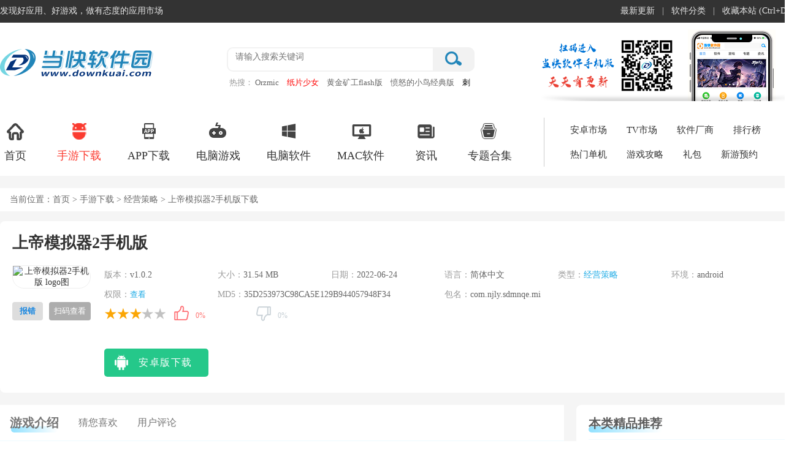

--- FILE ---
content_type: text/html
request_url: https://www.downkuai.com/android/160751.html
body_size: 18297
content:
<!doctype html>
<html>
<head>
<meta http-equiv="Content-Type" content="text/html; charset=utf-8" />
<meta http-equiv="Cache-Control" content="no-transform" />
<meta http-equiv="X-UA-Compatible" content="IE=edge,chrome=1" />
<title>上帝模拟器2手机版游戏下载-上帝模拟器2中文版正版下载 v1.0.2安卓版-当快软件园</title>
<meta name="keywords" content="上帝模拟器2手机版游戏,上帝模拟器2中文版正版" />
<meta name="description" content="上帝模拟器2手机版是一款很多玩家都非常爱玩的建造类沙盒游戏，也是第二代版本，与之前的版本相比新增了许多道具以及趣味玩法，从而赋予了玩家更高的趣味性。在这里你将是世界之神，您的每个动作都会影响地球的发展，如何让你制作出来的人类发展成一个文明，需要你的暗中帮扶" /> 
<meta http-equiv="mobile-agent" content="format=xhtml; url=https://m.downkuai.com/android/160751.html" />
<meta http-equiv="mobile-agent" content="format=html5; url=https://m.downkuai.com/android/160751.html" />
<link rel="dns-prefetch" href="//img.downkuai.com">
<link href="https://www.downkuai.com/css/dkpublic.css" type="text/css" rel="stylesheet">
<link href="https://www.downkuai.com/css/swiper.min.css" type="text/css" rel="stylesheet">
<link href="https://www.downkuai.com/css/dkazdetail.css?1765273317" type="text/css" rel="stylesheet">
<script type="text/javascript" src="https://jq.downkuai.com/jcoms/dkdetail.js"></script>
</head>
<body>
<div class="topbox">
<div class="w1300">
<div class="topl fl"><span class="home">发现好应用、好游戏，做有态度的应用市场</span></div>
<div class="topr fr"><ul><li><a href="https://www.downkuai.com/update.html">最新更新</a>|</li><li><a href="https://www.downkuai.com/soft_sort.html">软件分类</a>|</li><li><a href="javascript:;" onClick="AddFavorite();">收藏本站 (Ctrl+D)</a></li></ul></div>
</div>
</div>
<div class="headerBox">
<div class="headerBox_head">
<div class="w1300">
<a href="/" class="logo"><img src="https://www.downkuai.com/images/logo-index.png" /></a>
<div class="head_search">
<form action="//search.downkuai.com/" method="get" name="searchTop">
<div class="search_box"><input type="text" autocomplete="off" id="keyword" name="keyword" class="sech_keyword" value="" placeholder="请输入搜索关键词"/><input type="submit" value="" class="sech_btn"></div>
</form>
<div class="search_key"><label>热搜：</label><a href="https://www.downkuai.com/android/147663.html" class="seahotid" >Orzmic</a><a href="https://www.downkuai.com/android/115672.html" class="seahotid" style="color: #FF0000">纸片少女</a><a href="https://www.downkuai.com/soft/167342.html" class="seahotid" >黄金矿工flash版</a><a href="https://www.downkuai.com/android/144059.html" class="seahotid" >愤怒的小鸟经典版</a><a href="https://www.downkuai.com/soft/172168.html" class="seahotid" style="color: #000000">刺客信条幻景中文版</a></div>
</div>
<img src="https://www.downkuai.com/images/focus_ewm.png" class="head_ewm" />
</div>
</div>
<div class="headerBox_nav">
<div class="w1300 clearfix">
<ul class="index_nav clearfix">
<li><a target="_blank" href="https://www.downkuai.com/"><i class="Indnav_icon1 indIcon"></i>首页</a></li>
<li class="cur"><a target="_blank" href="https://www.downkuai.com/android/list_14.html"><i class="Indnav_icon2 indIcon"></i>手游下载</a></li>
<li><a target="_blank" href="https://www.downkuai.com/android/list_13.html"><i class="Indnav_icon3 indIcon"></i>APP下载</a></li>
<li><a target="_blank" href="https://www.downkuai.com/game/"><i class="Indnav_icon4 indIcon"></i>电脑游戏</a></li>
<li><a target="_blank" href="https://www.downkuai.com/soft/"><i class="Indnav_icon5 indIcon"></i>电脑软件</a></li>
<li><a target="_blank" href="https://www.downkuai.com/soft/list_153.html"><i class="Indnav_icon6 indIcon"></i>MAC软件 </a></li>
<li><a target="_blank" href="https://www.downkuai.com/article/"><i class="Indnav_icon7 indIcon"></i>资讯</a></li>
<li><a target="_blank" href="https://www.downkuai.com/zt/"><i class="Indnav_icon8 indIcon"></i>专题合集</a></li>
</ul>
<dl class="clearfix">
<dd><a href="https://www.downkuai.com/android/" target="_blank">安卓市场</a></dd>
<dd><a href="https://www.downkuai.com/tv/" target="_blank">TV市场</a></dd>
<dd><a href="https://www.downkuai.com/company/" target="_blank">软件厂商</a></dd>
<dd><a href="https://www.downkuai.com/topdesc/" target="_blank">排行榜</a></dd>
<dd><a href="https://www.downkuai.com/hot/pcgame.html" target="_blank">热门单机</a></dd>
<dd><a href="https://www.downkuai.com/article/list_173.html" target="_blank">游戏攻略</a></dd>
<dd><a href="https://www.downkuai.com/gift/" target="_blank">礼包</a></dd>
<dd><a href="https://www.downkuai.com/xyyy.html" target="_blank">新游预约</a></dd>
</dl>
</div>
</div>
</div><div class="mainContent">
<div class="mc1300">
<div class="pageposition">
<div class="fl">当前位置：<a href="https://www.downkuai.com/">首页</a> ><a href="https://www.downkuai.com/android/list_14.html"> 手游下载</a> > <a href="/android/list_162.html">经营策略</a> > 上帝模拟器2手机版下载</div>
</div>
<div class="mainBody no_marTop">
<div class="type_contBox">
<div class="azgm_loadBox">
<div class="azgm_main" id="CuserName" User_Name="cht" Group_Name="liuhai" ctime="2022-06-13 15:12:37" ch="49" pc="0" r="0" pa="2">
<div class="azgm_name fl" id="con_tit">
<h1>上帝模拟器2手机版</h1>
</div>
</div>
<div class="azgm_infoCon azInfo_con">
<div class="azgm_img fl"><img src="//img.downkuai.com/logo/20220624/fdca773941cf5aa51ce65a0219464adf.jpg" alt="上帝模拟器2手机版 logo图">
<p class="showErr fl"><a>报错</a></p><span class="fr smload"><a href="javascript:;">扫码查看</a></span>
<div class="azgm_loadewm fr"><img src="https://get.downkuai.com/qrcode/?data=https://m.downkuai.com/android/160751.html"/></div>
</div>
<div class="azInfo_box fl clearfix">
<ul class="azInfo_list">
<li><em>版本：</em><span>v1.0.2</span></li><li><em>大小：</em><span>31.54 MB</span></li>
<li><em>日期：</em><span>2022-06-24</span></li>
<li><em>语言：</em><span>简体中文</span></li>
<li><em>类型：</em><span><a href="/android/list_162.html" target="_blank">经营策略</a></span></li>
<li><em>环境：</em><span>android</span></li>
<li><em>权限：</em><span><a href="javascript:;" class="read_qx">查看</a></span></li>
<li class="hafspan"><em>MD5：</em><span>35D253973C98CA5E129B944057948F34</span></li><li class="hafspan"><em>包名：</em><span>com.njly.sdmnqe.mi</span></li><li class="hafspan">
<div class="fl wcap">
<div class="starBox fl">
<span class="star"><span class="star3"></span> </span>
</div>
<div class="mood fl">
<div id="dingandcai" did="160751" type="soft">
<a id="showding"><span class="dcico" onClick="get_mood('mood1')"></span><span class="bfk"><span id="ding_1" style="width:0%;"><em id="ding_2">0%</em></span></span></a> <a id="showcai"><span class="dcico" onClick="get_mood('mood2')"></span><span class="bfk"><span id="cai_1" style="width:0%;"><em id="cai_2">0%</em></span></span></a>
</div>
</div>
</div>
</li>
</ul>
<div class="az_loadBtnIco">
<ul class="AnDetCLS">
<li class="azbnt"><a href="//get.downkuai.com/download/160751" rel="nofollow"><p class="smico az_ico"><span class="down"></span></p><span>安卓版下载</span></a></li>
</ul>
</div>
</div>
<div class="azgm_loadewm fr"><img src="https://get.downkuai.com/qrcode/?data=https://m.downkuai.com/android/160751.html"/></div>
</div>
</div>
<div class="deta_main_con mt20">
<div class="fl type_con_list main_Left">
<div class="intro_sumItem">
<ul class="deta_nav" id="deta_top_nav">
<li class="cur nav_rjjs" ename="#rjjs">游戏介绍</li>
<li class="nav_xghj" ename="#xghj">猜您喜欢</li><li class="nav_yhpl" ename="#yhpl">用户评论</li>
</ul>
<div class="intro_sumList" id="rjjs">
<div class="deta_reltag"><ul class="tag-info tagspan">
<li><a href="javascript:void(0);"><i>#</i>上帝模拟器</a></li>
</ul></div>
<div class="swiper-container mt20">
<ul class="swiper-wrapper">
<li class="swiper-slide"><img src="//img.downkuai.com/uppic/20220624/acfb7159053b8952dd4e5181a5582703.jpg" /></li>
<li class="swiper-slide"><img src="//img.downkuai.com/uppic/20220624/e3a3cc38633f6f08b50ac41c045fbc68.jpg" /></li>
<li class="swiper-slide"><img src="//img.downkuai.com/uppic/20220624/2505356ec98e17c3214f576e9decf957.jpg" /></li>
<li class="swiper-slide"><img src="//img.downkuai.com/uppic/20220624/4b46d3130f38bed1e6faf23c47705217.jpg" /></li>
</ul>
<div class="swiper-scrollbar"></div>
</div>
<div class="des">
<strong>上帝模拟器2手机版</strong>是一款很多玩家都非常爱玩的建造类<a href='https://www.downkuai.com/zt/shlsy.html' target='_blank'>沙盒游戏</a>，也是第二代版本，与之前的版本相比新增了许多道具以及趣味玩法，从而赋予了玩家更高的趣味性。在这里你将是世界之神，您的每个动作都会影响地球的发展，如何让你制作出来的人类发展成一个文明，需要你的暗中帮扶，看着他们一步步的成长，享受喜悦的过程。同时游戏内为玩家们提供了村民、骑士、僵尸等多种不同身份的人，还可以在任意地方创建河流、森林、沙地、高山等，而为了保障游戏的生态链，玩家需在地球上分布动物、保持食肉与食草动物的平衡生长，合理控制弱肉强食，抵制人类对于生态圈破坏的各种行为。当然如果你想毁灭他们也很简单，你只需要用酸雨腐蚀地面、投射核弹、创造龙卷风等等因素，来摧毁这个世界，一切都将由你来决定。<br />
<img src="//img.downkuai.com/uppic/20220624/f7111ec0dc6970106e0c3c68a561cd88.jpg" alt="上帝模拟器2最新版" /> 
<h3>
上帝模拟器2道具介绍
</h3>
毁灭元素：看着毁灭元素如何快速的将文明世界摧毁，或者你可以创造出兰顿蚂蚁看它们如何建造出一片又一片的奇观<br />
模拟自然变化：沙盒世界陨石、火山、熔岩、龙卷风、喷泉等自然灾害和风光都会存在，模拟和观察生物的进化以及文明的崛起<br />
丰富的道具元素：你可以用酸雨腐蚀地面甚至投射核弹或创造出一个龙卷风，还有地下蠕虫和灼热射线。享受创造和破坏的乐趣或创造出一个充满生命的文明世界的乐趣<br />
赋予能力：在你的沙盒世界模拟魔法大陆上为不同的生物赋予力量和能力，观察他们的生存发展<br />
创造世界：你可以使用不同的工具比如魔法和刷子建造出你想要的像素世界，没有做不到只有想不到。<br />
<img src="//img.downkuai.com/uppic/20220624/484745fef88e34c69cc6acf8ead62938.jpg" alt="" /> 
<h3>
上帝模拟器2怎么让国家打架
</h3>
让两个种族战斗往其中一个种族上撒上愤怒就可以了。<br />
各王国会互相斗争，城镇或被摧毁，王国也会被毁灭但你可以选择帮助他们或遵守自然规律们各自有自己的种族特征及生活习惯，各个种族会形成自己的王国，向外殖民，出海航行创世神的快乐就是这么朴实无华。<br />
<img src="//img.downkuai.com/uppic/20220624/50735429061595d678bc4750b9f003ae.jpg" alt="" /> 
<h3>
上帝模拟器2怎么进入现代文明
</h3>
<strong>开始游戏</strong><br />
登录游戏，选择一块岛屿创造生命。<br />
<img src="//img.downkuai.com/uppic/20220624/0715bd1806edcf8e160986a625691ed7.jpg" alt="" /><br />
<strong>发展角色</strong><br />
达到一定条件，选择一个角色进行发展。<br />
<img src="//img.downkuai.com/uppic/20220624/4cd8b5859bbf0bfa9d422c71f6b0f0e5.jpg" alt="" /><br />
<strong>增加教徒</strong><br />
传播信仰，就可以增加新教徒。<br />
<img src="https://img.downkuai.com/uppic/20220624/1b1e4c4e2a22283032f9f0dc687e6394.jpg" alt="" /><br />
<strong>进入现代</strong><br />
基地建造达到条件，就可以结束当前时代，进入现代。<br />
<img src="//img.downkuai.com/uppic/20220624/bcd7e7a91af951f3c1bd4027efd769f9.jpg" alt="" /> 
<h3>
上帝模拟器2怎么修改人物属性
</h3>
首先选择要修改的人物，放置到地图上<br />
<img src="//img.downkuai.com/uppic/20220624/299b2d37862526ad4f872aa58f1f6d12.jpg" alt="" /><br />
然后点击左上角的按钮<br />
<img src="//img.downkuai.com/uppic/20220624/a94c62ed39accd72d2448c5edd24fc9e.jpg" alt="" /><br />
之后使用金币进行修改人物属性即可<br />
<img src="//img.downkuai.com/uppic/20220624/967e6a5140dbfed1b85b7c6cda526263.jpg" alt="" /> 
<h3>
玩法介绍
</h3>
1、选择你在这个世界上的形象，成为一个建设者或者强力的猎人，他们就会想尽办法活下去。<br />
2、在野外自己盖房子，可以尝试各种玩法，高度自由是这里最大的魅力。<br />
3、沙盒建设很好玩。通过你的想象力创造更多的魔法道具，但是每天收集各种资源。<br />
4、各种不同的元素会给地球带来更多的影响，你所创造的东西越多，管理的方面也会更繁杂；<br />
5、模拟各种自然灾害，陨石、火山、熔岩、龙卷风、喷泉等等。模拟和观察生物的进化以及文明的崛起。<br />
6、文明可以建造房屋、道路，也可以进行战争，帮助他们生存、发展和建设强大的文明
<h3>
游戏特色
</h3>
1、你需要了解各种指数的变化来判断地球环境的改变对人类长远的影响；<br />
2、创造出不同的地形让进入到地球世界的人类更好的生活与成长；<br />
3、各种不同的元素会给地球带来更多的影响，你所创造的东西越多，管理的方面也会更繁杂；<br />
4、根据自己的喜好去调整生态的平衡，你将看到一一个完整的世界发展；<br />
5、管理沙盒世界不断创造出生机让所有的人都能够健康的在地球上进行存活，<br />
6、从新建到毁灭，坚持得越久代表你管理得越好，反之则会显得很差。<br />
<img src="//img.downkuai.com/uppic/20220624/ebd49ad2c4d505d3b4ca8084181e7132.jpg" alt="" /> 
<h3>
游戏优势
</h3>
1、创造出不同的地形让进入到地球世界的人类更好的生活与成长；<br />
2、你需要了解各种指数的变化来判断地球环境的改变对人类长远的影响；<br />
3、从新建到毁灭，坚持得越久代表你管理得越好，反之则会显得很差；<br />
4、各种不同的元素会给地球带来更多的影响，你所创造的东西越多，管理的方面也会更繁杂；<br />
5、根据自己的喜好去调整生态的平衡，你将看到一个完整的世界发展；<br />
6、管理沙盒世界不断创造出生机让所有的人都能够健康的在地球上进行存活。</div>
<div class="loadMore">
<span><i class="Tclose"></i><i class="Topen"></i></span>
</div>
</div>
<div class="intro_sumList" id="xghj">
<div class="main_title_2">
<span>猜您喜欢</span>
</div>
<ul class="intro_label"><span class="cur">上帝模拟器</span></ul>
<div class="intro_conBox">
<div class="deta_cont_item">
<div class="DCLsszt">
<img src="//img.downkuai.com/logo/20230323/f5b03c396f4ddfd657c141125ff6eed2.png">
<div>
<a href="https://www.downkuai.com/zt/sdmnq.html"><span class="span1">上帝模拟器版本大全</span></a><span class="span2"><a href="https://www.downkuai.com/zt/sdmnq.html">共 <i>11</i> 款软件&gt;</a></span>
</div>
<p>上帝模拟器又叫世界盒子上帝模拟器，英文名称叫做world box，这是一款非常有意思的沙盒模拟经营建造类游戏，玩家在这里将要扮演一个上帝，小到一草一木，大到山河大海，只要是归属与地球的玩家都可以进行创造。你甚至还可以在这里模仿自然灾难，地震，海啸，台风，总而言之，玩家就是这个世界的创造着，怎么创造怎么建筑，都靠你的绝对。<br/>
由于游戏非常的火爆，后面也是陆续出了不少版本。<strong>上帝模拟器版本大全</strong>为玩家收集了上帝模拟器各种版本，其中包括上帝模拟器最新版、上帝模拟器修仙版、上帝模拟器3、上帝模拟器2等，喜欢的玩家欢迎分享收藏！</p>
</div>
<ul class="DCLssztUl">
<li><a href="https://www.downkuai.com/android/170354.html"><img src="//img.downkuai.com/logo/20250716/76450cba6ebd815309e2ff3810e73145.png"><p>上帝模拟器修仙版</p></a><a href="https://www.downkuai.com/android/170354.html" class="ztxiazai">查看</a></li><li><a href="https://www.downkuai.com/android/118184.html"><img src="//img.downkuai.com/logo/20251016/0e0c402a4997254a72dba948e8a700a1.png"><p>世界盒子完美汉化版</p></a><a href="https://www.downkuai.com/android/118184.html" class="ztxiazai">查看</a></li><li><a href="https://www.downkuai.com/android/148551.html"><img src="//img.downkuai.com/logo/20250716/9cc1c182dda5ed74abc2d18c9f4f292b.png"><p>上帝模拟器手机版</p></a><a href="https://www.downkuai.com/android/148551.html" class="ztxiazai">查看</a></li><li><a href="https://www.downkuai.com/android/165343.html"><img src="//img.downkuai.com/logo/20220901/d53afd8e4ab80bbf03a0db8d3f6edb04.png"><p>上帝模拟器3</p></a><a href="https://www.downkuai.com/android/165343.html" class="ztxiazai">查看</a></li><li><a href="https://www.downkuai.com/android/142578.html"><img src="//img.downkuai.com/logo/20251125/9394e60b72cc4b01f3acc05822b4a6ca.png"><p>上帝模拟器破解版中文版无广告</p></a><a href="https://www.downkuai.com/android/142578.html" class="ztxiazai">查看</a></li><li><a href="https://www.downkuai.com/android/160751.html"><img src="//img.downkuai.com/logo/20220624/fdca773941cf5aa51ce65a0219464adf.jpg"><p>上帝模拟器2手机版</p></a><a href="https://www.downkuai.com/android/160751.html" class="ztxiazai">查看</a></li><li><a href="https://www.downkuai.com/android/150517.html"><img src="//img.downkuai.com/logo/20250716/2f3d4cb80714f9e0b1351828d3b64076.png"><p>WorldBox2026最新版</p></a><a href="https://www.downkuai.com/android/150517.html" class="ztxiazai">查看</a></li><li><a href="https://www.downkuai.com/android/142878.html"><img src="//img.downkuai.com/logo/20250716/afd1bdcd2987e3a3816638e020e08458.png"><p>世界盒子2026年最新版</p></a><a href="https://www.downkuai.com/android/142878.html" class="ztxiazai">查看</a></li><li><a href="https://www.downkuai.com/android/179827.html"><img src="//img.downkuai.com/logo/20240810/4538e8ab630c63be80495574b2a6e43f.png"><p>疯狂世界盒子手游</p></a><a href="https://www.downkuai.com/android/179827.html" class="ztxiazai">查看</a></li><li><a href="https://www.downkuai.com/android/128281.html"><img src="//img.downkuai.com/logo/20251125/9265df4be6c5cc54196fa71f344af080.png"><p>世界盒子无广告最新版</p></a><a href="https://www.downkuai.com/android/128281.html" class="ztxiazai">查看</a></li><li><a href="https://www.downkuai.com/android/142877.html"><img src="//img.downkuai.com/logo/20251125/a5dd8392e1f75deb670576d1d7eac3c2.png"><p>世界盒子中文破解版最新版</p></a><a href="https://www.downkuai.com/android/142877.html" class="ztxiazai">查看</a></li></ul>
</div>
</div>
</div>
<div class="intro_sumList" id="yhpl">
<div class="main_title_2">
<span>玩家评论</span>
</div>
<span class="allDiscuss" id="cmnum" count="0" isnew="true">共0条评论</span>
<div class="s_comment">
<div action="" id="zt_ly">
<div class="comm_pf"><b>评分: </b><ul class="comm_star"><li>★</li><li>★</li><li>★</li><li class="clicked">★</li><li>☆</li></ul><span class="pflev_txt">很好</span></div>
<textarea name="ly_content" id="ly_content" placeholder="友善发言，温暖评论区"></textarea>
<div class="code_name"><input type="text" id="vcode" placeholder="请输入验证码"><span class="tips">（您的评论需要经过审核才能显示）</span></div>
<div class="comment_btn">
<input type="button" value=" 发表评论" class="comment-btn">
</div>
</div>
</div>
</div>
</div>
</div>
<div class="fr w360 main_Right">
<div class="lrad top_ad" id="mytop"></div>
<div class="gm_glright">
<div class="comm_more_tit no_marBot"><h2><em></em>本类精品推荐</h2><div class="clear"></div></div>
<div class="com_rg_content">
<ul class="index_syRank_top">
<li><a href="https://www.downkuai.com/android/123440.html" class="index_syRank_xz">查看</a><a href="https://www.downkuai.com/android/123440.html"><img src="//img.downkuai.com/logo/20240619/f02e094029b1cc320efca6f8cc6e38c0.png"></a><dl><dt><a href="https://www.downkuai.com/android/123440.html" class="ywAorange">放开那三国3官方正版</a></dt><dd><a href="https://www.downkuai.com/android/list_162.html" class="ywCblack">经营策略</a></dd></dl></li>
<li><a href="https://www.downkuai.com/android/137774.html" class="index_syRank_xz">查看</a><a href="https://www.downkuai.com/android/137774.html"><img src="//img.downkuai.com/logo/20251207/43c900a3d4e49974173eefd8374603d3.png"></a><dl><dt><a href="https://www.downkuai.com/android/137774.html" class="ywAorange">塔防西游记(0.05折内置免费版)</a></dt><dd><a href="https://www.downkuai.com/android/list_162.html" class="ywCblack">经营策略</a></dd></dl></li>
<li><a href="https://www.downkuai.com/android/151629.html" class="index_syRank_xz">查看</a><a href="https://www.downkuai.com/android/151629.html"><img src="//img.downkuai.com/logo/20240817/5345df0b50e22b76653ba41e9031ad22.png"></a><dl><dt><a href="https://www.downkuai.com/android/151629.html" class="ywAorange">遇见你的猫</a></dt><dd><a href="https://www.downkuai.com/android/list_162.html" class="ywCblack">经营策略</a></dd></dl></li>
</ul>
<ul class="index_syRank_list">
<li><a href="https://www.downkuai.com/android/183536.html" class="index_syRank_xz">查看</a><a href="https://www.downkuai.com/android/183536.html" class="ywAblack">遮天凡尘一叶</a></li>
<li><a href="https://www.downkuai.com/android/110657.html" class="index_syRank_xz">查看</a><a href="https://www.downkuai.com/android/110657.html" class="ywAblack">乱世终结战官方版</a></li>
<li><a href="https://www.downkuai.com/android/110813.html" class="index_syRank_xz">查看</a><a href="https://www.downkuai.com/android/110813.html" class="ywAblack">武圣关云长手游</a></li>
<li><a href="https://www.downkuai.com/android/49571.html" class="index_syRank_xz">查看</a><a href="https://www.downkuai.com/android/49571.html" class="ywAblack">城堡传说2迪亚佣兵团手游</a></li>
<li><a href="https://www.downkuai.com/android/137769.html" class="index_syRank_xz">查看</a><a href="https://www.downkuai.com/android/137769.html" class="ywAblack">镭明闪击</a></li>
</ul>
</div>
</div>
<div class="gm_glright">
<div class="comm_more_tit"><h2><em></em>本类热门标签</h2><div class="clear"></div></div>
<div class="com_rg_content" >
<div class="hottag">
<a href="https://www.downkuai.com/zt/ezfy2.html" target="_blank" class="c_1">二战风云2版本大全</a>
<a href="https://www.downkuai.com/android/135277.html" target="_blank" class="c_2">保卫萝卜3</a>
<a href="https://www.downkuai.com/zt/tafangxiyouji.html" target="_blank" class="c_3">塔防西游记版本大全</a>
<a href="https://www.downkuai.com/android/170973.html" target="_blank" class="c_4">TFT云顶之弈国际服</a>
<a href="https://www.downkuai.com/android/152913.html" target="_blank" class="c_5">猛鬼宿舍</a>
<a href="https://www.downkuai.com/android/175287.html" target="_blank" class="c_6">最后的原始人</a>
<a href="https://www.downkuai.com/android/113385.html" target="_blank" class="c_7">三国志幻想大陆</a>
<a href="https://www.downkuai.com/android/130067.html" target="_blank" class="c_8">末日血战折扣版</a>
<a href="https://www.downkuai.com/zt/gongtingji.html" target="_blank" class="c_9">宫廷计手游</a>
<a href="https://www.downkuai.com/android/141601.html" target="_blank" class="c_10">蚁族崛起</a>
<a href="https://www.downkuai.com/android/156865.html" target="_blank" class="c_11">飞机大厨</a>
<a href="https://www.downkuai.com/android/139680.html" target="_blank" class="c_12">推理学院</a>
<a href="https://www.downkuai.com/android/144332.html" target="_blank" class="c_13">植物大战僵尸TV版</a>
<a href="https://www.downkuai.com/android/146529.html" target="_blank" class="c_14">水果忍者经典版</a>
<a href="https://www.downkuai.com/android/152393.html" target="_blank" class="c_15">猫汤物语</a>
<a href="https://www.downkuai.com/android/129321.html" target="_blank" class="c_16">火柴人战争遗产</a>
<a href="https://www.downkuai.com/android/148802.html" target="_blank" class="c_17">鱿鱼游戏模拟器</a>
<a href="https://www.downkuai.com/android/170543.html" target="_blank" class="c_18">鹅鸭杀</a>
<a href="https://www.downkuai.com/android/160859.html" target="_blank" class="c_19">大富翁4Fun</a>
<a href="https://www.downkuai.com/android/125293.html" target="_blank" class="c_20">敢达决战</a>
<a href="https://www.downkuai.com/android/134342.html" target="_blank" class="c_21">模拟城市我是市长</a>
<a href="https://www.downkuai.com/zt/zwdzjs2bbdq.html" target="_blank" class="c_22">植物大战僵尸2</a>
<a href="https://www.downkuai.com/zt/wgbwz.html" target="_blank" class="c_23">王国保卫战全部版本</a>
<a href="https://www.downkuai.com/android/145153.html" target="_blank" class="c_24">人生重开模拟器</a>
<a href="https://www.downkuai.com/android/147349.html" target="_blank" class="c_25">模拟经营我的大学</a>
<a href="https://www.downkuai.com/android/144510.html" target="_blank" class="c_26">植物大战僵尸2国际版</a>
<a href="https://www.downkuai.com/zt/dixiacb2.html" target="_blank" class="c_27">地下城堡2</a>
<a href="https://www.downkuai.com/android/115463.html" target="_blank" class="c_28">欧陆战争4下载</a>
<a href="https://www.downkuai.com/android/142408.html" target="_blank" class="c_29">泰拉瑞亚</a>
<a href="https://www.downkuai.com/zt/koudaijuexing.html" target="_blank" class="c_30">口袋觉醒手游版本大全</a>
<a href="https://www.downkuai.com/android/123631.html" target="_blank" class="c_31">商道高手</a>
<a href="https://www.downkuai.com/zt/snsgzl.html" target="_blank" class="c_32">少年三国志零版本大全</a>
<a href="https://www.downkuai.com/android/149106.html" target="_blank" class="c_33">王国保卫战4复仇</a>
<a href="https://www.downkuai.com/android/108716.html" target="_blank" class="c_34">明日方舟手游</a>
<a href="https://www.downkuai.com/zt/stzb.html" target="_blank" class="c_35">率土之滨</a>
<a href="https://www.downkuai.com/zt/zwdzjsbbhj.html" target="_blank" class="c_36">植物大战僵尸</a>
</div>
</div>
</div>
<div class="gm_glright">
<div class="comm_more_tit"><h2><em></em>同类游戏合集</h2></div>
<ul class="rm_ztList">
<li><a href="https://www.downkuai.com/zt/douluodalu.html" target="_blank" class="spealb_img"><img src="//img.downkuai.com/logo/20250118/c697ce8a13bebdbfda767e89350b45eb.jpg"></a><p> <a href="https://www.downkuai.com/zt/douluodalu.html" target="_blank">马里奥游戏大全</a></p></li>
<li><a href="https://www.downkuai.com/zt/dllwj.html" target="_blank" class="spealb_img"><img src="//img.downkuai.com/logo/20240806/d439831d29ffed8e68990754dcc49277.png"></a><p> <a href="https://www.downkuai.com/zt/dllwj.html" target="_blank">烧脑游戏大全</a></p></li>
<li><a href="https://www.downkuai.com/zt/sjyyxx.html" target="_blank" class="spealb_img"><img src="//img.downkuai.com/logo/20240722/a70f8d5ad1f6779be013adf8764f6acf.png"></a><p> <a href="https://www.downkuai.com/zt/sjyyxx.html" target="_blank">云游戏大全</a></p></li>
<li><a href="https://www.downkuai.com/zt/mxsy.html" target="_blank" class="spealb_img"><img src="//img.downkuai.com/logo/20240831/e890d0b8651acf9bc9b3d440dc9634bf.png"></a><p> <a href="https://www.downkuai.com/zt/mxsy.html" target="_blank">魔性游戏大全</a></p></li>
<li><a href="https://www.downkuai.com/zt/rbyxynxdq.html" target="_blank" class="spealb_img"><img src="//img.downkuai.com/logo/20240901/c77d2068e7ee6d82f23c947f08a9ccb0.png"></a><p> <a href="https://www.downkuai.com/zt/rbyxynxdq.html" target="_blank">JRPG游戏合集</a></p></li>
<li><a href="https://www.downkuai.com/zt/dlyx.html" target="_blank" class="spealb_img"><img src="//img.downkuai.com/logo/20240722/dcd7def3a0aceebf15ebbbaf80f310a9.jpg"></a><p> <a href="https://www.downkuai.com/zt/dlyx.html" target="_blank">独立游戏大全</a></p></li>
</ul>
</div>
<div class="gm_glright xztopsec" id="xztopsec">
<div class="gmList_tab"><a class="cur">下载周排行</a><a>下载总排行</a></div>
<div class="com_rg_content" >
<ul class="iner_topsec mt6">
<li><div class="hover_topsec"><em>1</em><a href="https://www.downkuai.com/android/149755.html" class="topsec_xz">查看</a><a href="https://www.downkuai.com/android/149755.html"><img src="//img.downkuai.com/logo/20250928/a22791871a70a80aee8eea4ba004fc91.png"></a><dl><dt><a href="https://www.downkuai.com/android/149755.html" class="ywAorange">植物大战僵尸融合版手机版</a></dt><dd><a href="https://www.downkuai.com/android/list_162.html" class="ywCblack">经营策略</a></dd></dl></div><div class="nor_topsec"><em>1</em><a href="https://www.downkuai.com/android/149755.html" class="topsec_xz">查看</a><a href="https://www.downkuai.com/android/149755.html" class="ywAblack">植物大战僵尸融合版手机版</a></div></li>
<li><div class="hover_topsec"><em>2</em><a href="https://www.downkuai.com/android/153383.html" class="topsec_xz">查看</a><a href="https://www.downkuai.com/android/153383.html"><img src="//img.downkuai.com/logo/20230707/6d999dd7fc205cb4bd81a0c090b25d14.png"></a><dl><dt><a href="https://www.downkuai.com/android/153383.html" class="ywAorange">猛鬼宿舍内置菜单版</a></dt><dd><a href="https://www.downkuai.com/android/list_162.html" class="ywCblack">经营策略</a></dd></dl></div><div class="nor_topsec"><em>2</em><a href="https://www.downkuai.com/android/153383.html" class="topsec_xz">查看</a><a href="https://www.downkuai.com/android/153383.html" class="ywAblack">猛鬼宿舍内置菜单版</a></div></li>
<li><div class="hover_topsec"><em>3</em><a href="https://www.downkuai.com/android/164579.html" class="topsec_xz">查看</a><a href="https://www.downkuai.com/android/164579.html"><img src="//img.downkuai.com/logo/20220815/0012354eb6b19cd8e1c9770612827a60.png"></a><dl><dt><a href="https://www.downkuai.com/android/164579.html" class="ywAorange">躺平发育破解版内置作弊菜单</a></dt><dd><a href="https://www.downkuai.com/android/list_162.html" class="ywCblack">经营策略</a></dd></dl></div><div class="nor_topsec"><em>3</em><a href="https://www.downkuai.com/android/164579.html" class="topsec_xz">查看</a><a href="https://www.downkuai.com/android/164579.html" class="ywAblack">躺平发育破解版内置作弊菜单</a></div></li>
<li><div class="hover_topsec"><em>4</em><a href="https://www.downkuai.com/android/111834.html" class="topsec_xz">查看</a><a href="https://www.downkuai.com/android/111834.html"><img src="//img.downkuai.com/logo/20240227/c945001ca4515e43c79f9cc199cb0a86.png"></a><dl><dt><a href="https://www.downkuai.com/android/111834.html" class="ywAorange">可口的披萨美味的披萨破解版无限金币无限钻石版</a></dt><dd><a href="https://www.downkuai.com/android/list_162.html" class="ywCblack">经营策略</a></dd></dl></div><div class="nor_topsec"><em>4</em><a href="https://www.downkuai.com/android/111834.html" class="topsec_xz">查看</a><a href="https://www.downkuai.com/android/111834.html" class="ywAblack">可口的披萨美味的披萨破解版无限金币无限钻石版</a></div></li>
<li><div class="hover_topsec"><em>5</em><a href="https://www.downkuai.com/android/183501.html" class="topsec_xz">查看</a><a href="https://www.downkuai.com/android/183501.html"><img src="//img.downkuai.com/logo/20250723/78368c0d777382388310619afed9d866.png"></a><dl><dt><a href="https://www.downkuai.com/android/183501.html" class="ywAorange">植物大战僵尸杂交重制版手机版</a></dt><dd><a href="https://www.downkuai.com/android/list_162.html" class="ywCblack">经营策略</a></dd></dl></div><div class="nor_topsec"><em>5</em><a href="https://www.downkuai.com/android/183501.html" class="topsec_xz">查看</a><a href="https://www.downkuai.com/android/183501.html" class="ywAblack">植物大战僵尸杂交重制版手机版</a></div></li>
<li><div class="hover_topsec"><em>6</em><a href="https://www.downkuai.com/android/163143.html" class="topsec_xz">查看</a><a href="https://www.downkuai.com/android/163143.html"><img src="//img.downkuai.com/logo/20241104/11e3de9b8d643369318bd436f0c6d2a2.png"></a><dl><dt><a href="https://www.downkuai.com/android/163143.html" class="ywAorange">皇室战争国际服2026最新版</a></dt><dd><a href="https://www.downkuai.com/android/list_162.html" class="ywCblack">经营策略</a></dd></dl></div><div class="nor_topsec"><em>6</em><a href="https://www.downkuai.com/android/163143.html" class="topsec_xz">查看</a><a href="https://www.downkuai.com/android/163143.html" class="ywAblack">皇室战争国际服2026最新版</a></div></li>
<li><div class="hover_topsec"><em>7</em><a href="https://www.downkuai.com/android/183952.html" class="topsec_xz">查看</a><a href="https://www.downkuai.com/android/183952.html"><img src="//img.downkuai.com/logo/20250916/38a061161e3849c9ca10ea5360317b3b.png"></a><dl><dt><a href="https://www.downkuai.com/android/183952.html" class="ywAorange">瘟疫公司中文破解版</a></dt><dd><a href="https://www.downkuai.com/android/list_162.html" class="ywCblack">经营策略</a></dd></dl></div><div class="nor_topsec"><em>7</em><a href="https://www.downkuai.com/android/183952.html" class="topsec_xz">查看</a><a href="https://www.downkuai.com/android/183952.html" class="ywAblack">瘟疫公司中文破解版</a></div></li>
<li><div class="hover_topsec"><em>8</em><a href="https://www.downkuai.com/android/162049.html" class="topsec_xz">查看</a><a href="https://www.downkuai.com/android/162049.html"><img src="//img.downkuai.com/logo/20220702/c69f332554b11de22597bb6be93761c7.png"></a><dl><dt><a href="https://www.downkuai.com/android/162049.html" class="ywAorange">红色警戒2之共和国之辉手机版</a></dt><dd><a href="https://www.downkuai.com/android/list_162.html" class="ywCblack">经营策略</a></dd></dl></div><div class="nor_topsec"><em>8</em><a href="https://www.downkuai.com/android/162049.html" class="topsec_xz">查看</a><a href="https://www.downkuai.com/android/162049.html" class="ywAblack">红色警戒2之共和国之辉手机版</a></div></li>
<li><div class="hover_topsec"><em>9</em><a href="https://www.downkuai.com/android/143794.html" class="topsec_xz">查看</a><a href="https://www.downkuai.com/android/143794.html"><img src="//img.downkuai.com/logo/20210817/97c66fc054761277502878e022a3cbdf.jpg"></a><dl><dt><a href="https://www.downkuai.com/android/143794.html" class="ywAorange">兽王争霸无限钻石无限金币版</a></dt><dd><a href="https://www.downkuai.com/android/list_162.html" class="ywCblack">经营策略</a></dd></dl></div><div class="nor_topsec"><em>9</em><a href="https://www.downkuai.com/android/143794.html" class="topsec_xz">查看</a><a href="https://www.downkuai.com/android/143794.html" class="ywAblack">兽王争霸无限钻石无限金币版</a></div></li>
<li><div class="hover_topsec"><em>10</em><a href="https://www.downkuai.com/android/184068.html" class="topsec_xz">查看</a><a href="https://www.downkuai.com/android/184068.html"><img src="//img.downkuai.com/logo/20250924/fba5373e9531c9cc98e3f9f895bc78b7.png"></a><dl><dt><a href="https://www.downkuai.com/android/184068.html" class="ywAorange">我是小鱼儿</a></dt><dd><a href="https://www.downkuai.com/android/list_162.html" class="ywCblack">经营策略</a></dd></dl></div><div class="nor_topsec"><em>10</em><a href="https://www.downkuai.com/android/184068.html" class="topsec_xz">查看</a><a href="https://www.downkuai.com/android/184068.html" class="ywAblack">我是小鱼儿</a></div></li>
</ul>
</div>
<div class="com_rg_content" style="display: none">
<ul class="iner_topsec mt6">
<li><div class="hover_topsec"><em>1</em><a href="https://www.downkuai.com/android/151230.html" class="topsec_xz">查看</a><a href="https://www.downkuai.com/android/151230.html"><img src="//img.downkuai.com/logo/20250626/fa409f88bf7cbf21a87727a6953fafce.png"></a><dl><dt><a href="https://www.downkuai.com/android/151230.html" class="ywAorange">神州千食舫华为版</a></dt><dd><a href="https://www.downkuai.com/android/list_162.html" class="ywCblack">经营策略</a></dd></dl></div><div class="nor_topsec"><em>1</em><a href="https://www.downkuai.com/android/151230.html" class="topsec_xz">查看</a><a href="https://www.downkuai.com/android/151230.html" class="ywAblack">神州千食舫华为版</a></div></li>
<li><div class="hover_topsec"><em>2</em><a href="https://www.downkuai.com/android/163923.html" class="topsec_xz">查看</a><a href="https://www.downkuai.com/android/163923.html"><img src="//img.downkuai.com/logo/20230523/4972c3f1d8a7422cb184283773f6adbb.png"></a><dl><dt><a href="https://www.downkuai.com/android/163923.html" class="ywAorange">立即手术医院游戏中文版</a></dt><dd><a href="https://www.downkuai.com/android/list_162.html" class="ywCblack">经营策略</a></dd></dl></div><div class="nor_topsec"><em>2</em><a href="https://www.downkuai.com/android/163923.html" class="topsec_xz">查看</a><a href="https://www.downkuai.com/android/163923.html" class="ywAblack">立即手术医院游戏中文版</a></div></li>
<li><div class="hover_topsec"><em>3</em><a href="https://www.downkuai.com/android/113975.html" class="topsec_xz">查看</a><a href="https://www.downkuai.com/android/113975.html"><img src="//img.downkuai.com/logo/20200526/18fd11092de922decde203fa80c349f3.png"></a><dl><dt><a href="https://www.downkuai.com/android/113975.html" class="ywAorange">网吧模拟器手游</a></dt><dd><a href="https://www.downkuai.com/android/list_162.html" class="ywCblack">经营策略</a></dd></dl></div><div class="nor_topsec"><em>3</em><a href="https://www.downkuai.com/android/113975.html" class="topsec_xz">查看</a><a href="https://www.downkuai.com/android/113975.html" class="ywAblack">网吧模拟器手游</a></div></li>
<li><div class="hover_topsec"><em>4</em><a href="https://www.downkuai.com/android/169674.html" class="topsec_xz">查看</a><a href="https://www.downkuai.com/android/169674.html"><img src="//img.downkuai.com/logo/20230621/2ab280dd8e5d2a6917f563e8d863efc5.png"></a><dl><dt><a href="https://www.downkuai.com/android/169674.html" class="ywAorange">夏洛特的餐桌(charlottes table)</a></dt><dd><a href="https://www.downkuai.com/android/list_162.html" class="ywCblack">经营策略</a></dd></dl></div><div class="nor_topsec"><em>4</em><a href="https://www.downkuai.com/android/169674.html" class="topsec_xz">查看</a><a href="https://www.downkuai.com/android/169674.html" class="ywAblack">夏洛特的餐桌(charlottes table)</a></div></li>
<li><div class="hover_topsec"><em>5</em><a href="https://www.downkuai.com/android/179003.html" class="topsec_xz">查看</a><a href="https://www.downkuai.com/android/179003.html"><img src="//img.downkuai.com/logo/20250929/fa3188cb08a203c1df3727732db0f085.png"></a><dl><dt><a href="https://www.downkuai.com/android/179003.html" class="ywAorange">女神幻想手游</a></dt><dd><a href="https://www.downkuai.com/android/list_162.html" class="ywCblack">经营策略</a></dd></dl></div><div class="nor_topsec"><em>5</em><a href="https://www.downkuai.com/android/179003.html" class="topsec_xz">查看</a><a href="https://www.downkuai.com/android/179003.html" class="ywAblack">女神幻想手游</a></div></li>
<li><div class="hover_topsec"><em>6</em><a href="https://www.downkuai.com/android/149445.html" class="topsec_xz">查看</a><a href="https://www.downkuai.com/android/149445.html"><img src="//img.downkuai.com/logo/20240813/00c0be8e19d5685f82d247f1c6c8f0b9.png"></a><dl><dt><a href="https://www.downkuai.com/android/149445.html" class="ywAorange">列王的纷争腾讯版</a></dt><dd><a href="https://www.downkuai.com/android/list_162.html" class="ywCblack">经营策略</a></dd></dl></div><div class="nor_topsec"><em>6</em><a href="https://www.downkuai.com/android/149445.html" class="topsec_xz">查看</a><a href="https://www.downkuai.com/android/149445.html" class="ywAblack">列王的纷争腾讯版</a></div></li>
<li><div class="hover_topsec"><em>7</em><a href="https://www.downkuai.com/android/183512.html" class="topsec_xz">查看</a><a href="https://www.downkuai.com/android/183512.html"><img src="//img.downkuai.com/logo/20250629/395cad2dbb427fdb3018af2d4aaf81e5.png"></a><dl><dt><a href="https://www.downkuai.com/android/183512.html" class="ywAorange">王权陨落破解版内置菜单版</a></dt><dd><a href="https://www.downkuai.com/android/list_162.html" class="ywCblack">经营策略</a></dd></dl></div><div class="nor_topsec"><em>7</em><a href="https://www.downkuai.com/android/183512.html" class="topsec_xz">查看</a><a href="https://www.downkuai.com/android/183512.html" class="ywAblack">王权陨落破解版内置菜单版</a></div></li>
<li><div class="hover_topsec"><em>8</em><a href="https://www.downkuai.com/android/184048.html" class="topsec_xz">查看</a><a href="https://www.downkuai.com/android/184048.html"><img src="//img.downkuai.com/logo/20250922/4e670696b0dd8156b391020afe7e8e84.png"></a><dl><dt><a href="https://www.downkuai.com/android/184048.html" class="ywAorange">法国突击1812</a></dt><dd><a href="https://www.downkuai.com/android/list_162.html" class="ywCblack">经营策略</a></dd></dl></div><div class="nor_topsec"><em>8</em><a href="https://www.downkuai.com/android/184048.html" class="topsec_xz">查看</a><a href="https://www.downkuai.com/android/184048.html" class="ywAblack">法国突击1812</a></div></li>
<li><div class="hover_topsec"><em>9</em><a href="https://www.downkuai.com/android/171646.html" class="topsec_xz">查看</a><a href="https://www.downkuai.com/android/171646.html"><img src="//img.downkuai.com/logo/20230107/0d21cb0fa8fad19416af0e7db41e5189.png"></a><dl><dt><a href="https://www.downkuai.com/android/171646.html" class="ywAorange">植物大战僵尸3d版</a></dt><dd><a href="https://www.downkuai.com/android/list_162.html" class="ywCblack">经营策略</a></dd></dl></div><div class="nor_topsec"><em>9</em><a href="https://www.downkuai.com/android/171646.html" class="topsec_xz">查看</a><a href="https://www.downkuai.com/android/171646.html" class="ywAblack">植物大战僵尸3d版</a></div></li>
<li><div class="hover_topsec"><em>10</em><a href="https://www.downkuai.com/android/183852.html" class="topsec_xz">查看</a><a href="https://www.downkuai.com/android/183852.html"><img src="//img.downkuai.com/logo/20251202/13446bd3e0216a23d00d59f747a4b38d.png"></a><dl><dt><a href="https://www.downkuai.com/android/183852.html" class="ywAorange">破日开天(0.05折至尊现金特权)</a></dt><dd><a href="https://www.downkuai.com/android/list_162.html" class="ywCblack">经营策略</a></dd></dl></div><div class="nor_topsec"><em>10</em><a href="https://www.downkuai.com/android/183852.html" class="topsec_xz">查看</a><a href="https://www.downkuai.com/android/183852.html" class="ywAblack">破日开天(0.05折至尊现金特权)</a></div></li>
</ul>
</div>
</div>
</div>
</div>
</div>
</div>
</div>
</div>
<!-- 首页结尾 -->
<div class="footerBox">
<div class="w1300">
<div class="foot_botBox">
<div class="foot_bot_link">
<a href="https://www.downkuai.com/aboutUs.html" rel="nofollow" target="_blank">关于本站</a> ｜
<a href="https://www.downkuai.com/help.html" rel="nofollow" target="_blank">下载帮助</a> ｜
<a href="https://www.downkuai.com/announce.html" rel="nofollow" target="_blank">版权声明</a> ｜
<a href="https://www.downkuai.com/open/" rel="nofollow" target="_blank">软件发布</a> ｜
<a href="https://www.downkuai.com/advertisement.html" rel="nofollow" target="_blank">合作厂商</a> ｜
<a href="https://www.downkuai.com/contactUs.html" rel="nofollow" target="_blank">联系我们</a> ｜
<a href="https://www.downkuai.com/personal.html" rel="nofollow" target="_blank">个人信息保护政策</a>
</div>
<div class="foot_copyright">
<p>Copyright © 2013-2026 当快软件园(www.downkuai.com).All Rights Reserved</p>
<p>备案编号：赣ICP备14008095号-6，<img src="https://www.downkuai.com/images/ga.png" style="position:relative;top:3px;margin-right:5px;">赣公网安备36010602000086号，版权投诉请发邮件到website-sun@qq.com，我们会尽快处理</p>
</div>
</div>
</div>
</div><a href="javascript:;" id="gotoTop"></a>
<div id="cover"></div>
<div id="popup-captcha"></div>
<div class="open-box">
<b class="open-exit">关闭</b>
<div class="Magnifier">
<img id="Magnifierimg" src="" />
</div>
</div>
<div class="readqx_tanchuan"><div class="readqx-dialog"><div class="readqx-hd"><span class="pop-close"></span><h3>需要授予该应用的权限</h3></div><div class="readqx-form"><pre>查看网络状态
允许应用程序查看所有网络的状态。
-------------------------------------
读取手机状态和身份
允许应用程序访问设备的手机功能。有此权限的应用程序可确定此手机的号码和序列号，是否正在通话，以及对方的号码等。
-------------------------------------
访问网络
允许程序访问网络。
-------------------------------------
修改/删除SD卡中的内容
允许应用程序写入SD卡。
-------------------------------------
查看 WLAN 状态
允许应用程序查看有关 WLAN 状态的信息。
-------------------------------------
检索当前运行的应用程序
允许应用程序检索有关当前和最近运行的任务的信息。恶意应用程序可借此发现有关其他应用程序的保密信息。
-------------------------------------
控制振动器
允许应用程序控制振动器。
-------------------------------------
防止手机休眠
允许应用程序防止手机进入休眠状态。
-------------------------------------
允许接收WLAN多播
允许应用程序接收并非直接向您的设备发送的数据包。这样在查找附近提供的服务时很有用。这种操作所耗电量大于非多播模式。
-------------------------------------
拍照
允许应用程序使用相机拍照，这样应用程序可随时收集进入相机镜头的图像。
-------------------------------------
对正在运行的应用程序重新排序
允许应用程序将任务移至前端和后台。恶意应用程序可借此强行进入前端，而不受您的控制。
-------------------------------------
显示系统级警报
允许应用程序显示系统警报窗口。恶意应用程序可借此掌控整个手机屏幕。
-------------------------------------
更改 WLAN 状态
允许应用程序连接到 WLAN 接入点以及与 WLAN 接入点断开连接，并对配置的 WLAN 网络进行更改。
-------------------------------------
更改您的音频设置
允许应用程序修改整个系统的音频设置，如音量和路由。
-------------------------------------
开机时自动启动
允许应用程序在系统完成启动后即自行启动。这样会延长手机的启动时间，而且如果应用程序一直运行，会降低手机的整体速度。
-------------------------------------
更改网络连接性
允许应用程序更改网络连接的状态。
-------------------------------------
创建蓝牙连接
允许应用程序查看本地蓝牙手机的配置，以及建立或接受与配对设备的连接。
-------------------------------------
蓝牙管理
允许应用程序配置本地蓝牙手机，以及发现远程设备并与其配对。
-------------------------------------
录音
允许应用程序访问录音路径。
-------------------------------------</pre></div></div></div>
<div class="complain">
<div class="complain-dialog">
<div class="complain-hd">
<span class="pop-close"></span>
<h3>软件投诉或纠错</h3>
</div>
<div class="tab-bar clearfix">
<span>问题：</span>
<label for="complain1"><input type="radio" id="complain1" checked="" rel="complain-1"  value="0" name="complain">无法下载</label>
<label for="complain2"><input type="radio" id="complain2" rel="complain-2" value="1" name="complain">版本过旧</label>
<label for="complain3"><input type="radio" id="complain3" rel="complain-3" value="2" name="complain">内容编辑错误</label>
<label for="complain4"><input type="radio" id="complain4" rel="complain-4" value="3" name="complain">软件侵权</label>
<label for="complain5"><input type="radio" id="complain5" rel="complain-5" value="4" name="complain">软件报毒</label>
<label for="complain6"><input type="radio" id="complain6" rel="complain-6" value="5" name="complain">其它问题</label>
</div>
<div class="complain-form">
<div class="form-txt clearfix">
<span>说明：</span>
<textarea name="problem" class="problem" id="item-1" placeholder="请在这里描述您遇到的错误问题..." style="color: rgb(51, 51, 51);"></textarea>
</div>
<div class="em-txt clearfix"><span>邮箱：</span><input type="text" id="ceamil" placeholder="请输入您的邮箱..."></div>
<div class="button-box"><button id="feedback" name="complainTj" type="button" class="button sub_button">提交</button></div>
</div>
</div>
</div>
<script type="text/javascript" src="https://jq.downkuai.com/jcoms/swiper.min.js"></script>
<script type="text/javascript" src="https://jq.downkuai.com/jcoms/dkdown.js?1744278969"></script>
<script type="application/ld+json">
{
"@context": "https://zhanzhang.baidu.com/contexts/cambrian.jsonld",
"@id": "https://www.downkuai.com/android/160751.html",
"title": "上帝模拟器2手机版游戏下载-上帝模拟器2中文版正版下载 v1.0.2安卓版-当快软件园",
"images": ["https://img.downkuai.com/uppic/20220624/acfb7159053b8952dd4e5181a5582703.jpg","https://img.downkuai.com/uppic/20220624/e3a3cc38633f6f08b50ac41c045fbc68.jpg","https://img.downkuai.com/uppic/20220624/2505356ec98e17c3214f576e9decf957.jpg"],
"description": "上帝模拟器2手机版是一款很多玩家都非常爱玩的建造类沙盒游戏，也是第二代版本，与之前的版本相比新增了许多道具以及趣味玩法，从而赋予了玩家更高的趣味性。在这里你将是世界之神，您的每个动作都会影响地球的发展，如何让你制作出来的人类发展成一个文明，需要你的暗中帮扶",
"pubDate": "2022-06-13T15:12:37",
"upDate": "2022-06-24T11:49:49",
"data":{
"WebPage":{
"pcUrl":"https://www.downkuai.com/android/160751.html",
"wapUrl":"https://m.downkuai.com/android/160751.html",
"fromSrc":"当快软件园"
}
}
}
</script>
</body>
</html>

--- FILE ---
content_type: application/javascript
request_url: https://jq.downkuai.com/jcoms/dkdown.js?1744278969
body_size: 35386
content:
var Cookie={get:function(name){var value='',matchs;if(matchs=document.cookie.match("(?:^| )"+name+"(?:(?:=([^;]*))|;|$)"))value=matchs[1]?unescape(matchs[1]):"";return value},set:function(name,value,expire,domain){expire=expire||30*24*3600*1000;var date=new Date(),cookie="";date.setTime(date.getTime()+expire);cookie=name+"="+escape(value)+";expires="+date.toGMTString()+";path=/;";domain&&(cookie+="domain="+domain+";");document.cookie=cookie},del:function(name,domain){Cookie.set(name,'',-1,domain)}};
Cookie.set('downkuai','1', 60*60*1000, 'downkuai.com');
//收藏本站
function AddFavorite(sTitle, sURL) {
	var sURL = window.location.href, sTitle = document.title;
	try {
		window.external.addFavorite(sURL, sTitle);
	}
	catch (e) {
		try {
			window.sidebar.addPanel(sTitle, sURL, "");
		}
		catch (e) {
			alert("加入收藏失败，请使用Ctrl+D进行添加");
		}
	}
};

//扫码下载
$(".smload").hover(function(){
    $(this).parents(".azgm_img").find(".azgm_loadewm").show();
},function(){
    $(this).parents(".azgm_img").find(".azgm_loadewm").hide();
});

if(navigator.userAgent.indexOf('Edg/') > -1 || navigator.userAgent.indexOf('Edge/') > -1){
	if($('.dw_name .showErr').length > 0){
		$('.dw_name .showErr').remove();
		$('.down_kinList').after('<p class="showErr beek"><a>有问题？点击报错+投诉+提问</a></p>');
		$('.dw_name').append('<div class="noticeTips"><a href="https://www.downkuai.com/article/23298.html" target="_blank">edge提示下载文件不安全解决办法</a></div>');
	}else{
		$('#mybottom').after('<div class="noticeTips"><a href="https://www.downkuai.com/article/23298.html" target="_blank">edge提示下载文件不安全解决办法</a></div>');
	}
}

/*新游预约弹窗*/
$('.deta_ord_btn').click(function () {
	if ($('.order_infoBox').css('display') == "none") {
		$('.order_maskBox').show();
		$('.order_infoBox').show();
	} else {
		$('.order_maskBox').hide();
		$('.order_infoBox').hide();
	}
	$('.order_infoBox').find('.order_close').click(function () {
		$('.order_infoBox').hide();
		$('.order_maskBox').hide();
	});
});
//有问题投诉报错弹窗
$(document).on('click', '.showErr', function () {
	$('#cover').css("height", $(document).height());
	$('#cover').css("display", "block");
	$('.complain').css("display", "block");
});
//查看权限弹窗
$(".read_qx").click(function () {
	$('#cover').css("height", $(document).height());
	$('#cover').css("display", "block");
	$('.readqx_tanchuan').css("display", "block");
});
$(".pop-close").click(function () {
	$('#cover').css("height", 0);
	$('.complain').css("display", "none");
	$('.readqx_tanchuan').css("display", "none");
	$('.SoftAppt').css("display", "none");
});

$(function () {
	//获取评分
	remood();
	var title = $('title').text();
	if (title.indexOf('已下架') != -1 ){
		var softid = $('#dingandcai').attr('did');
		var sid_flag = getCookie(softid);
		if(!sid_flag){
			$.post(url_host + '/api/download/info.html',{sid:softid});
			setCookie(softid, 1, 1440);
		}
	}
	var score;
	$(".comm_star li").each(function (index) {
		if (typeof ($(this).attr("class")) != "undefined" && $(this).attr("class") == 'clicked') {
			score = (index + 1);
		}
	});
	var wjx_none = '☆',
		wjx_sel = '★';
	$(".comm_star li").mouseenter(function () {
		//鼠标移入: 自己和前面的兄弟变实心，其余变空心
		$(this).text(wjx_sel).prevAll().text(wjx_sel).end().nextAll().text(wjx_none);
	}).click(function () {
		//鼠标点击后，把自己添加clicked类，其余的清除clicked类
		$(this).addClass('clicked').siblings().removeClass('clicked');
		if (typeof ($(".comm_star li:eq(0)").attr("class")) != "undefined" && $(".comm_star li:eq(0)").attr("class") == 'clicked') {
			$("span.pflev_txt").html("很差");
		}
		if (typeof ($(".comm_star li:eq(1)").attr("class")) != "undefined" && $(".comm_star li:eq(1)").attr("class") == 'clicked') {
			$("span.pflev_txt").html("不讨厌");
		}
		if (typeof ($(".comm_star li:eq(2)").attr("class")) != "undefined" && $(".comm_star li:eq(2)").attr("class") == 'clicked') {
			$("span.pflev_txt").html("一般");
		}
		if (typeof ($(".comm_star li:eq(3)").attr("class")) != "undefined" && $(".comm_star li:eq(3)").attr("class") == 'clicked') {
			$("span.pflev_txt").html("很好");
		}
		if (typeof ($(".comm_star li:eq(4)").attr("class")) != "undefined" && $(".comm_star li:eq(4)").attr("class") == 'clicked') {
			$("span.pflev_txt").html("棒极了");
		}
	});
	//当鼠标移开评分控件时，实心显示到被点击的五角星的上
	$(".comm_star").mouseleave(function () {
		$(".comm_star li").text(wjx_none); //先给所有五角星都变空心
		$(".clicked").text(wjx_sel).prevAll().text(wjx_sel).end().nextAll().text(wjx_none);
	});
	HomeScroll(".main_Left", ".main_Right");
})
//右侧内容标签切换
$('.gmList_tab').each(function () {
	$(this).find("a").hover(function () {
		$(this).parents(".gmList_tab").find("a").removeClass("cur");
		$(this).addClass("cur");
		var index = $(this).index();    $(this).parents(".gm_glright").find(".com_rg_content").hide();
		$(this).parents(".gm_glright").find(".com_rg_content:eq(" + index + ")").show();
		$(this).find("a:eq(" + index + ")").addClass("cur");
	});
})
//左侧正文下方内容tab切换
$('.intro_tcsItem').each(function () {
	$(this).find("li").hover(function () {
		$(this).parents(".intro_tcsItem").find("li").removeClass("cur");
		$(this).addClass("cur");
		var index = $(this).index();    $(this).parents(".intro_sumList").find(".deta_cont_item").hide();
		$(this).parents(".intro_sumList").find(".deta_cont_item:eq(" + index + ")").show();
		$(this).find("a:eq(" + index + ")").addClass("cur");
	});
})
//左侧正文下方猜你喜欢标签切换
$('.intro_label').each(function () {
	$(this).find("span").hover(function () {
		$(this).parents(".intro_label").find("span").removeClass("cur");
		$(this).addClass("cur");
		var index = $(this).index();
		$(this).parents(".intro_sumList").find(".deta_cont_item").hide();
		$(this).parents(".intro_sumList").find(".deta_cont_item:eq(" + index + ")").show();
		$(this).find("a:eq(" + index + ")").addClass("cur");
	});
})
//标签跳转
$('.tagspan').find('a').click(function(){
	if($(this).closest('.tagspan').hasClass('tag-info')){
		var index = $(this).parent().index();
	}else{
		var index = $(this).index();
	}
	$('.intro_label').find('span').eq(index).addClass('cur').siblings().removeClass('cur')
	$('.intro_label').next().find('.deta_cont_item').eq(index).show().siblings().hide();
	$('html, body').animate({scrollTop: $('#xghj').offset().top}, 500)
});
//排行榜鼠标经过
$(function () {
	//为每行排行榜添加鼠标滑过事件
	this.mouseEvent = function () {
		$('.iner_topsec').each(function () {
			$(this).find('li').first().find('.nor_topsec').hide();
			$(this).find('li').first().find('.hover_topsec').show();
			$('.iner_topsec li').hover(function () {
				$(this).find('.nor_topsec').hide();
				$(this).siblings().find('.nor_topsec').show();
				$(this).find('.hover_topsec').show();
				$(this).siblings().find('.hover_topsec').hide();
			});
		});
	}
	this.mouseEvent();
})
//软件介绍内容展开和收缩
$(".Topen").click(function () {
	$('#rjjs').removeClass("introInfo");
	$('#rjjs').addClass("open");
	$('.Topen').css("display", "none");
	$('.Tclose').css("display", "block");
	$('.loadMore').css("top", $('#rjjs').height() - 42);
});
$(".Tclose").click(function () {
	$('#rjjs').removeClass("open");
	$('#rjjs').addClass("introInfo");
	$('.Tclose').css("display", "none");
	$('.Topen').css("display", "block");
	$('.loadMore').css("top", "670px");
	$('html,body').animate({
		scrollTop: $('#rjjs').offset().top
	}, 200); //返回分类所用的时
});

//左右内容滚动，左边内容多，固定右边滚动左边；右边内容多，固定左边滚动右边
function HomeScroll(a, b) {
	function g() {
		var g = $(window).scrollLeft(),
		h = $(window).scrollTop(),
		i = $(document).height(),
		j = $(window).height(),
		k = c.height(),
		l = d.height(),
		m = k > l ? f : e,
		n = k > l ? d : c,
		o = k > l ? (c.offset().left + c.outerWidth(!0) - g)+20 : (d.offset().left - c.outerWidth(!0) - g)-20 ,
		p = k > l ? l : k,
		q = k > l ? k : l,
		r = parseInt(q - j) - parseInt(p - j);
		$(a + "," + b).removeAttr("style"), j > i || p > q || m > h || p - j + m >= h ? n.removeAttr("style") : j > p && h - m >= r || p > j && h - m >= q - j ? n.attr("style", "margin-top:" + r + "px;") : n.attr("style", "_margin-top:" + (h - m) + "px;position:fixed;left:" + o + "px;" + (j > p ? "top" : "bottom") + ":0;")
	}
	if ($(a).length > 0 && $(b).length > 0) {
		var c = $(a),
		d = $(b),
		e = c.offset().top,
		f = d.offset().top;
		$(window).resize(g).scroll(g).trigger("resize")
	}
}

//更多版本点击显示更多
$(function () {
	$(".moreEdit").hide();
	var count = ($("ul.new_proItem li").length); //获取所有的li的个数，去掉点击的黑色的li
	if (count > 5) {
		$("ul.new_proItem li").hide().slice(0, 5).show();
		$(".moreEdit").show();
		$(".moreEdit").click(function () {
			var e = $(this).parent().find(".new_proItem li:hidden").length,
				t = $(this).parent().find(".new_proItem li:visible").length;
			$(this).parent().find(".new_proItem li").slice(0, t + 20).show(), 20 == e && $(this).remove();
			if (e < 20) {
				$(this).remove()
			}
		});
	} else {
		$(".moreEdit").hide();
	}
});

if (document.title.indexOf('下架') != -1 || document.title.indexOf('预约') != -1) {
	cnzz('v1.cnzz.com', '1281324873');
} else {
	var pa = $('#CuserName').attr('pa');
	var pc = $('#CuserName').attr('pc');
	var softid = $('#dingandcai').attr('did');
	if(pc > 0 && ((pa == 1 && $('.gsxzdz').length > 0) || (pa == 2 && $('.pcbnt').length == 0))){
		$.post(url_host + '/api/mnq.html', {'sid':softid, 'referer':document.referrer}, function(ret){
			if(ret.code == 200){
				if(pa == 1){
					var down_name;
					var gsdown_url="";
					var gsbntstr;
					var tips2 = ret.data.name+'下载地址：通过'+ret.data.tips+'获取当前资源';
					if(ret.data.t == '2'){
						tips2 = '通过Steambig获取当前资源下载安装';
						gsdown_url = ret.data.downurl;
					}
					if(ret.data.pc == 1){
						tips2 = '电脑版包含模拟器和对应apk文件，安装后即可在电脑上使用';
					}
					if(ret.data.t == '1'){
						tips2 = '通过'+ret.data.tips+'获取当前资源下载安装';
					}else if(ret.data.t == '6'){
						down_name = encodeURI($('#con_tit').find('h1').text());
						gsdown_url = "https://hub.office123456.com/downloads/"+down_name+"_70030_"+softid+".exe";
						tips2 = '使用电脑助手获取当前资源下载安装';
						//$('#top_download').append('<li><a href="javascript:;" class="gs_down" rel="nofollow"><span class="download_st" name="xzdz"><i class="zksqxz iconst"></i>'+ret.data.name+'<i>'+ret.data.tips+'</i></span></a></li>');
					}
					if(gsdown_url!=""){
						gsbntstr='href="javascript:;" class="gs_down"';
					}else{
						gsbntstr='href="'+ret.data.downurl+'"';
						var html_down = "";
						html_down += '<dl class="gs_dwload1">';
						html_down += '<dt>'+tips2+'</dt>';
						html_down += '<dd><a '+gsbntstr+' rel="nofollow"><i></i>电信用户下载</a></dd>';
						html_down += '<dd><a '+gsbntstr+' rel="nofollow"><i></i>联通用户下载</a></dd>';
						html_down += '<dd><a '+gsbntstr+' rel="nofollow"><i></i>移动用户下载</a></dd>';
						html_down += '<dd><a '+gsbntstr+' rel="nofollow"><i></i>铁通用户下载</a></dd>';
						html_down += '</dl>';
						if($('.gsxzdz .dw_name').length > 0){
							$('.gsxzdz .w300').prepend(html_down);
						}else{
							$('.gsxzdz').prepend(html_down);
						}
					}
					$('.gs_down').click(function(){
						window.open(gsdown_url);
					});
				}else{
					$('.AnDetCLS').append('<li class="pcbnt"><p class="smico pc_ico"><span></span></p><a rel="nofollow" href="'+ret.data.downurl+'"><span class="pcdownTxt">'+ret.data.name+'下载<i>('+ret.data.tips+'获取资源)</i></span><i class="load_ico"></i></a></li>');    
				}

				if(ret.data.t == '2'){
					cnzz('s4.cnzz.com', '1279814303');
				}else if(ret.data.t == '1'){
					var referrer = document.referrer.substring(0, 30).toLowerCase();
					if(referrer == '' || referrer.indexOf('downkuai.com') >= 0){
						return;
					}
					cnzz('s9.cnzz.com', '1281365014');
				}else if(ret.data.t == '3'){
					if(ret.data.pc == 1){
						cnzz('s9.cnzz.com', '1281348015');
					}else{
						cnzz('v1.cnzz.com', '1280131708');
					}
				}else if(ret.data.t == '4'){
					if(ret.data.pc == 1){
						cnzz('s9.cnzz.com', '1281348015');
					}else{
						cnzz('v1.cnzz.com', '1281321464');    
					}
				}else if(ret.data.t == '5'){
					cnzz('s9.cnzz.com', '1281324123');
				}else if(ret.data.t == '6'){
					cnzz('s9.cnzz.com', '1281407650');
				}
			}
		});
	}else{
		if((pa == 1 && document.title.indexOf('电脑版') != -1 && $('.des').text().indexOf('安卓模拟器') != -1) || (pa == 2 && $('.pcbnt').length == 0)){
			cnzz('v1.cnzz.com', '1281321476');
		}
	}
	if(pa == 1 && $('.wpbnt').length > 0){
		cnzz('s9.cnzz.com', '1279346148');
	}
}

//读Cookie
function getCookie(objName) {//获取指定名称的cookie的值
	var arrStr = document.cookie.split("; ");
	for (var i = 0; i < arrStr.length; i++) {
		var temp = arrStr[i].split("=");
		if (temp[0] == objName) return unescape(temp[1]);
	}
	return "";
}
//设置cookie的值
function setCookie(cname, cvalue, exdays) {
	var d = new Date();
	d.setTime(d.getTime() + (exdays * 60 * 1000));
	var expires = "expires=" + d.toGMTString();
	document.cookie = cname + "=" + escape(cvalue) + "; " + expires;
}
//获取Cookie
function get_cookie(Name) {
	var search = Name + "="
	var returnvalue = "";
	if (document.cookie.length > 0) {
		offset = document.cookie.indexOf(search)
		if (offset != -1) {
			offset += search.length
			end = document.cookie.indexOf(";", offset);
			if (end == -1)
				end = document.cookie.length;
			returnvalue=unescape(document.cookie.substring(offset, end))
		}
	}
	return returnvalue;
}
//评分
function get_mood(mood_id)
{
	var infoid = $('#dingandcai').attr("did");
	if (get_cookie('laoymood'+infoid)==infoid) {
		alert("-_-|||，你不是表过态了嘛？！");
	} else {
		$.ajax({
			url: url_host+"/api/jcoms/xinqing.html?number="+Math.random(),
			type: "GET",
			dataType: "json",
			data: {action:'mood',id:infoid, typee:mood_id},
			success: function (json) {
				if(json.code == '100001'){
					moodinner(json.data);
					document.cookie='laoymood'+infoid+'='+infoid+'';
				}
			}
		});
	}
}
//获取评分
function remood()
{
	var infoid = $('#dingandcai').attr('did');
	if(parseInt(infoid) >= 1){
		$.ajax({
			url: url_host+"/api/jcoms/xinqing.html?number="+Math.random(),
			type: "GET",
			dataType: "json",
			data: {action:'show',id:infoid},
			success: function (json) {
				if(json.code == '100001'){
					moodinner(json.data);
				}
			}
		});
	}
}
//评分计算
function moodinner(moodtext)
{
	var idmoodarr = moodtext.split(':');
	var idtem=parseInt(idmoodarr[0]);
	var moodarr = idmoodarr[1].split(',');
	var mood1 = parseInt(moodarr[0]);
	var mood2 = parseInt(moodarr[1]);
	var totalmodel = mood1+mood2;
	if(totalmodel == 0){
		var ding_w = 0;
		var cai_w = 0;
		unm = 0;
	}else{
		var unm = mood1/(mood1+mood2)*10;
		var ding_w = (unm*10).toFixed(1);
		var cai_w = (100-ding_w).toFixed(1);
		unm = unm.toFixed(1);
	}
	
	if(ding_w.indexOf('.') != -1){
		var ding_warr = ding_w.split('.');
		$('.ignpf').find('p').eq(0).html(ding_warr[0]+'<em>.'+ding_warr[1]+'</em><em>分</em>');
	}else{
		$('.ignpf').find('p').eq(0).html(ding_w+'<em>.0</em><em>分</em>');
	}
	
	document.getElementById('ding_2').innerText=ding_w+'%';
	document.getElementById('cai_2').innerText=cai_w+'%';
	$('#ding_1').css({'width':ding_w+'%'});
	$('#cai_1').css({'width':cai_w+'%'});

	if(document.getElementById('decimal_unm'))
	{
		document.getElementById('decimal_unm').innerText=unm;
		var stara=parseInt(unm/2);
		var starb=(unm%2).toFixed(1);
		if(starb>=1)
		{document.getElementById('starimg').innerHTML = "<i class=\"sty3 sty3_star"+stara+"\"><i class=\"sty3 sty3_star"+stara+"_5\"></i></i>";}
		else
		{document.getElementById('starimg').innerHTML = "<i class=\"sty3 sty3_star"+stara+"\"></i>";}
	}
}
//评论
if ($('#vcode').length > 0) {
	var Cookie={get:function(name){var value='',matchs;if(matchs=document.cookie.match("(?:^| )"+name+"(?:(?:=([^;]*))|;|$)"))value=matchs[1]?unescape(matchs[1]):"";return value},set:function(name,value,expire,domain){expire=expire||30*24*3600*1000;var date=new Date(),cookie="";date.setTime(date.getTime()+expire);cookie=name+"="+escape(value)+";expires="+date.toGMTString()+";path=/;";domain&&(cookie+="domain="+domain+";");document.cookie=cookie},del:function(name,domain){Cookie.set(name,'',-1,domain)}};
	//评论
	var src = url_host + '/api/captcha';
	var icotextstr = '[可爱],[笑脸],[羞涩微笑],[很酷],[花痴],[瞪眼],[笑哭],[调皮],[大笑],[书呆子],[斜眼笑],[呆滞],[睡着],[流口水],[大哭],[牛仔],[亲亲],[害羞],[鬼脸],[吐舌头],[哈哈],[汗],[委屈],[忧伤],[紧张],[囧],[吃惊],[眼晕],[委屈哭],[苦],[嘟嘴],[吐],[打哈欠],[生病],[拉链嘴],[长鼻子],[白眼],[受伤],[叹气],[发怒],[冷漠],[不屑],[愤怒],[鼻孔冒烟],[坏笑],[眯眯眼],[瞌睡],[恶心],[皱眉],[惊恐],[冷汗],[无奈],[天使],[小恶魔],[握手],[OK],[棒],[拳头],[花],[星星],[太阳],[灯泡],[冰激凌],[啤酒],[红酒],[冷饮],[咖啡],[礼物],[蛋糕],[干杯],[庆祝],[蝴蝶结],[气球],[点滴],[奖杯],[桃心],[南瓜],[圣诞树],[圣诞老人],[彩虹伞],[雨伞],[雪花],[雪人],[便便]';
	$('#ly_content').click(function () {
		if($('#vimgBtn').length == 0){
			$('#vcode').after('<img id="vimgBtn" src="' + src + '">');
		}
		$('.code_name, .comment_btn').show();
	});
	$(document).on('click', '#vimgBtn', function () {
			$(this).attr('src', src + '?v=' + Math.random());
	});
	//提交评论
	$(".comment-btn").bind("click", function () {
		var content  = $.trim($('#ly_content').val());
		var vcode = $.trim($('#vcode').val());
		if (content.length < 3 || content.length > 300) {
			alert('评论的内容不能小于3或大于300个字符！');
			$('#ly_content').focus();
			return;
		} else if (vcode == '') {
			alert('请输入验证码！');
			$('#vcode').focus();
			return;
		}
		var score;
		$('.comm_star li').each(function (index) {
			if (typeof ($(this).attr("class")) != "undefined" && $(this).attr("class") == 'clicked') {
				score = (index + 1);
			}
		});
		$.ajax({
			url:  url_host + '/api/Form/Comment',
			type: 'POST',
			dataType: 'json',
			xhrFields: {withCredentials: true},
			data: {
				sid: $('#dingandcai').attr('did'),
				Content: content,
				typeinfo: $("#dingandcai").attr('type'),
				score: score,
				vcode: vcode,
			},
			success: function (data) {
				if (data.code == 100001) { //Send Success
					alert("盖楼成功，需要经过审核才能显示！");
					$('#ly_content').val("");
				}else{
					alert(data.msg);
				}
			}
		});
	});
	if($('.loadcomment').length > 0){
		var cpage = 2;
		var isnew = $('#cmnum').attr('isnew');
		
		$('.loadcomment').click(function(){
			var $this = $(this);
			if(isnew == 'true'){
				var cmnum = $('#cmnum').attr('count');
				$.ajax({
					type: 'POST',
					url: url_host + '/api/comment/loadnew.html',
					data: {'sid': $('#dingandcai').attr('did'), 'page':cpage, 'ctotal':cmnum},
					dataType:'json',
					success: function (ret) {
						if (ret.code == '200') {
							$this.before(ret.data.html);
							if(ret.data.over){
								$this.remove();
							}
							cpage++;
						}else{
							$this.remove();
						}
					}
				});
			}else{
				var cmnum = $('#cmnum').text();
				$.ajax({
					type: 'POST',
					url: url_host + '/api/comment.html',
					data: {'sid': $('#dingandcai').attr('did'), 'page':cpage, 'ctotal':cmnum},
					dataType:'json',
					success: function (ret) {
						if (ret.code == '100001') {
							var khtml = '';
							if(cmnum != ''){
								var curnum = cmnum-(cpage-1)*15;
							}else{
								var curnum = (cpage-1)*15+1;
							}
							$.each(ret.data, function(k, v) {
								if(cmnum != ''){
									var key = curnum-k;
								}else{
									var key = curnum+k;
								}
								khtml += '<dl><dt><span><i>第 '+key+' 楼 </i><b> '+v.name+' </b> </span><em>发表于: '+v.ctime+' </em></dt><dd>'+v.msg+'<p><span class="app_starBox fl"><span class="star"><span class="star'+v.score+'"></span></span></span></p></dd>';
								if(v.reply != ''){
									khtml += '<dl><dl><dt><span><b>当快小编</b><i>回复</i><b> '+v.name+' </b> </span></dt><dd>'+v.reply+'</dd></dl></dl>';
								}
								khtml+='</dl>';
							});
							$('.loadcomment').before(khtml);
							if(ret.over){
								$('.loadcomment').remove();
							}
							cpage++;
						}else{
							$('.loadcomment').remove();
						}
					}
				});
			}
		});
	}
	$('body').on('click', '.glBtn', function(){
		var $this = $(this);
		var text = $this.text();
		var pid = $this.parent().parent().attr('id');
		$('.cmmts_input_wrap').remove();
		$('.glBtn').text('盖楼(回复)');
		if(text != '关闭回复'){
			$this.text('关闭回复');
			var html = '<div class="cmmts_input_wrap"><div class="cmmts_input cmmts_input--default focus"><textarea class="cmmts_textarea expand" placeholder="" rows="1" maxlength="500" type="text"></textarea><div class="cmmts_footer"><div class="cmmts_reply_btn"><button type="button" pid="'+pid+'" class="cmmts_button disabled">评论</button></div></div></div><div class="cmmts_emoji"><div class="cmmts_emoji_wrap"><ul class="cmmts_emoji_list">';
			for (var i = 101, length = 184; i <= length; i++) {
				html += '<li class="cmmts_emoji_list_item"><img class="cmtm-content-emoji" picid="'+i+'" src="/images/face/'+i+'.png"></li>';
			}
			html += '</ul></div></div></div>';
			$this.parent().after(html);
		}
	});
	$('body').on('click', '.cmtm-content-emoji', function(){
		var picid = $(this).attr('picid');
		var icotext_valarr = icotextstr.split(',');
		var icotext = icotext_valarr[picid-101];
		$('.cmmts_textarea').val($('.cmmts_textarea').val()+icotext);
		$('.cmmts_button').removeClass('disabled');
	});
	$('body').on('keyup', '.cmmts_textarea', function(){
		if($(this).val() != ''){
			$('.cmmts_button').removeClass('disabled');
		}else{
			$('.cmmts_button').addClass('disabled');
		}
	});
	$('body').on('click', '.dzbtn', function(){
		var $this = $(this);
		var pid = $this.parent().parent().attr('id');
		var plmood = parseInt(Cookie.get('pl'+pid));
		if(isNaN(plmood)){
			var temdzn = parseInt($this.find('em').text());
			$.post(url_host + '/api/comment/pldz.html', {sid:$('#dingandcai').attr('did'), pid:pid}, function(ret){
				if(ret.code == 200){
					Cookie.set('pl'+pid,1,24*3600*1000);
					temdzn = temdzn+1;
					$this.addClass('active').find('em').text(temdzn);
				}
			});
		}else{
			alert('此评论已经点赞过了!');
		}
	});
	$('body').on('click', '.cmmts_button', function(){
		var pid = $(this).attr('pid');
		var msg = $.trim($('.cmmts_textarea').val());
		if(msg == ''){
			alert('请输入评论内容');
			return;
		}
		$.post(url_host + '/api/comment/plhf.html', {sid:$('#dingandcai').attr('did'),pid:pid,msg:msg} ,function(ret){
			if(ret.code == 200){
				alert('评论回复成功，需要审核才能显示！');
				$('.glBtn').text('盖楼(回复)');
				$('.cmmts_input_wrap').remove();
			} else {alert('数据提交出错！');}
		});
	});
	if($('.plreply').length > 0){
		var pidlist = [];
		$('.plreply').each(function(){
			pidlist.push(this.id);
		});
		if(pidlist.length > 0){
			$.post(url_host + '/api/comment/pllikes.html', {pidlist:pidlist}, function(ret){
				if(ret.code == 200){
					$.each(ret.data, function(i, num){
						$('#'+i).find('em').text(num);
						if(Cookie.get('pl'+i) == 1){
							$('#'+i+' .dzbtn').addClass('active');
						}
					})
				}
			});
		}
	}

	//问题反馈
	$("#feedback").bind('click',function () {
		//逻辑判断
		var content = $.trim($('.problem').val());
		var complain = $("input[name='complain']:checked").val();
		if (content.length < 2 || content.length > 300) {
			alert('您输入的说明太短：少于3个汉字，请重新输入！');
			return;
		}
		var email = $.trim($('#ceamil').val());
		var emailRegExp=/^\w+([-+.]\w+)*@\w+([-.]\w+)*\.\w+([-.]\w+)*$/;
		if(email != '' && !emailRegExp.test(email)){
			alert('请输入正确的邮箱！');
			return;
		}
		$.ajax({
			url: url_host + '/api/Form/SoftError',
			type: 'POST',
			dataType: 'json',
			xhrFields: {withCredentials: true},
			data: {
				type: 'new',
				sid: $("#dingandcai").attr('did'),
				complain: complain,
				problem: content,
				email: email,
			},
			success: function (data) {
				if (data.code == 100001) { //Send Success
					alert("谢谢您的反馈！");
					$('#cover').hide();
					$('.complain').hide();
				}
			}
		});
	});
	  
	//软件预约
	$('#submit_order_btn').click(function(){
		var phone = $('.phone_or_mail').val();
		if(phone == ''){
			alert('请输入联系方式');
			return;
		}
		$.ajax({
			url: url_host + '/api/Form/SoftAppt',
			type: 'POST',
			dataType: 'json',
			xhrFields: {withCredentials: true},
			data: {
				type: 'new',
				sid: $("#dingandcai").attr('did'),
				phone: phone,
			},
			success: function (data) {
				if (data.code == 100001) { //Send Success
					alert('感谢您的预约！')
					$('#cover').hide();
					$('.SoftAppt').hide();
				} else {
					alert(data.msg);
					$('#cover').hide();
					$('.SoftAppt').hide();
				}
			}
		});
	});
}

function crossDomainAjax(url, successCallback) {
	// IE<10 only Cross domain JSON GET request
	if (navigator.userAgent.indexOf('MSIE') != -1 &&  parseInt(navigator.userAgent.match(/MSIE ([\d.]+)/)[1], 10) < 10) {
		var xdr = new XDomainRequest(); // Use Microsoft XDR
		xdr.open('get', url);
		xhr.withCredentials = true;
		xdr.onload = function () {
			var dom = new ActiveXObject('Microsoft.XMLDOM'),
				JSON = $.parseJSON(xdr.responseText);
			dom.async = false;
			if (JSON == null || typeof (JSON) == 'undefined') {
				JSON = $.parseJSON(data.firstChild.textContent);
			}
			successCallback(JSON); // internal function
		};
		xdr.onerror = function () {
			_result = false;
		};
		xdr.send();
	}
	// Do normal jQuery AJAX for everything else
	else {
		$.ajax({
			url: url,
			//cache: false,
			dataType: 'json',
			type: 'GET',
			//async: false, // must be set to false
			xhrFields: {
				withCredentials: true
			},
			success: function (data, success) {
				successCallback(data);
			}
		});
	}
}
///PC软件下载
function godownload(softid,hostid,rm) {
	//非IE且非兼容模式
	var down_url = '';
	if(window.navigator.userAgent.toLowerCase().indexOf('trident') == -1) {
		var is_true  = true;
		$.ajaxSettings.async = false;
	}else{
		var is_true  = false;
	}
	var url = url_host+"/api/download.html?sid="+softid+"&hostid="+hostid+"&rm="+rm;
	crossDomainAjax(url, function (json) {
		if(json.code == "100001"){
			if (is_true) {
				down_url = json.file_url;
			} else {
				if (window.navigator.userAgent.indexOf('AppleWebKit') != -1) {
					window.open(json.file_url);
				} else {
					window.location.href = json.file_url;
				}
			}
		}else if(json.code == '100003'){
			down_url = json.file_url;
		}else if(json.code == '100002'){ //高速下载
			var randomDomain = json.domain;
			var channelID = json.channel;
			var protocol = json.protocol;
			var type = json.type;
			var softname = $("#con_tit h1").text();
			softname = softname.replace("/", "-");
			softname = softname.replace('<span itemprop="version">', "");
			softname = softname.replace('</span>', "");
			if(type == "ry"){
				var c_url = protocol + '://' + randomDomain + '/download/' + softname  + '_' + channelID + softid + '.exe'; //ry
			}else{
				var c_url = protocol + '://' + parseInt((Date.parse(new Date()) / 1000 - 1451577600) / 3600) + '.' + randomDomain + '/xiaz/' + softname + '@' + channelID + '_' + softid + '.exe';
			}
			if(is_true){ //非IE 非兼容模式
				// 极速模式
				if ((window.navigator.userAgent.toLowerCase().indexOf('applewebkit') != -1 &&  window.navigator.userAgent.toLowerCase().indexOf('wow') != -1) || window.navigator.userAgent.toLowerCase().indexOf('edge') != -1 || window.navigator.userAgent.toLowerCase().indexOf('chrome') != -1 ){
					down_url = c_url;
				} else { //其它
					window.location.href = c_url;
				}
			}else{
				//ie  QQIE 兼容模式
				if(window.navigator.userAgent.toLowerCase().indexOf('msie') != -1 || window.navigator.userAgent.toLowerCase().indexOf('qqbrowser') != -1) {
					window.location.href = c_url;
				}else{
					window.open(c_url);
				}
			}
		}else{
			alert(json.msg);
		}
		//down_url下载地址
		if(down_url != '') {
			if(is_true){//非IE
				if(window.navigator.userAgent.indexOf('AppleWebKit') != -1) {
					window.open(down_url);
				}else{
					window.location.href=down_url;
				}
			}else{ //IE 或 兼容模式
				window.open(down_url);
			}
		}
	});
}
//安卓软件下载
function godownload_az(softid,type) {
	//非IE且非兼容模式
	var down_url = '';
	if(window.navigator.userAgent.toLowerCase().indexOf('trident') == -1) {
		var is_true  = true;
		$.ajaxSettings.async = false;
	}else{
		var is_true  = false;
	}
	var url = url_host+"/api/download.html?sid="+softid+"&type="+type+"&hostid=1";
	crossDomainAjax(url, function (json) {
		if(json.code == "100001") {
			if (is_true) {
				down_url = json.file_url;
			} else {
				if (window.navigator.userAgent.indexOf('AppleWebKit') != -1) {
					window.open(json.file_url);
				} else {
					window.location.href = json.file_url;
				}
			}
		}else if(json.code == '100003'){
			down_url = json.file_url;
		}else{
			alert(json.msg);
		}
		//down_url下载地址
		if(down_url != '') {
			if(is_true){//非IE
				if(window.navigator.userAgent.indexOf('AppleWebKit') != -1) {
					//window.open(down_url);
					window.location.href=down_url;
				}else{
					window.location.href=down_url;
				}
			}else{ //IE 或 兼容模式
				window.open(down_url);
			}
		}
	});
}

$("#top_download .download_pt,#top_download .download_gs").click(function () {
	var xzid = $(this).attr('name');
	if (xzid != 'undefined') {
		var xztop = $('#' + xzid).offset().top;
		var temp = xztop;
		if (xzid == 'xzdz') {
			temp = xztop - $(window).height() + 350;
			$('html,body').animate({
				scrollTop: temp
			}, 500); //返回分类所用的时间
		} else {
			temp = xztop - 40;
			$('html,body').animate({
				scrollTop: temp
			}, 500); //返回分类所用
		}
	}
});

$('#deta_top_nav li').click(function(){
	var $JID = $(this).attr('ename');
	if($JID==undefined || $JID==''){
		$JID = $(this).find('a').eq(0).attr('href');
	}
	temp = $($JID).offset().top;
	if($JID=='#xzdz'){temp=temp- $(window).height() + 400;}
	$('body,html').animate({scrollTop: temp}, 500);
	return false;
});

if($('.swiper-container').length > 0){
	var swiper = new Swiper('.swiper-container', {
		scrollbar: '.swiper-scrollbar',
		scrollbarHide: false,
		slidesPerView: 'auto',
		spaceBetween: 10,
		grabCursor: true
	});
	$('.mt20 .swiper-wrapper').on('click', 'img', function () {
		var imgBox = $(this).closest('ul').find('img');
		var index = $(imgBox).index(this);
		if ($('.Carousel ').length < 1) {
			var lihtml = '';
			for (var i = 0; i < imgBox.length; i++) {
				lihtml += '<li class="swiper-slide"><img src="' + imgBox.eq(i).attr('src') + '"></li>';
			}
			var html = "";
			if($(this).width() > $(this).height()){
				html += '<div class="Carousel typeH"><div class="swiper-container">';
			}else{
				html += '<div class="Carousel typeS"><div class="swiper-container">';
			}
			html += '<ul class="swiper-wrapper">' + lihtml + "</ul>";
			html += '<div class="swiper-pagination"></div><div class="swiper-button-prev"></div><div class="swiper-button-next"></div></div></div><div class="mask"></div>';
			$('body').append(html);
			var mySwiper = new Swiper('.Carousel .swiper-container', {
				pagination: '.swiper-pagination',
				paginationClickable: true,
				spaceBetween: 320,
				nextButton: '.swiper-button-next',
				prevButton: '.swiper-button-prev',
				grabCursor: true
			});
			mySwiper.slideTo(index, 0, false);
		}
		$(document).on('keydown', function(e) {
			if (e.which === 27) {
				$('.Carousel').remove();
				$('.mask').remove();
			}
		});
		$(document).on('click', '.mask', function () {
			$('.Carousel').remove();
			$('.mask').remove();
		})
	});
}

//加载百度联盟
if($('#topad').length > 0){
	var iebanben = IEVersion();
	if (iebanben == -1) {
		var elementa = document.createElement('script');
		elementa.setAttribute('type', 'text/javascript');
		elementa.setAttribute('src', '//bdui.myseot.com/source/mh_g/common/pe_zg/dq.js');
		document.getElementById('topad').appendChild(elementa);
	} else {
		$.getScript('//cpro.baidustatic.com/cpro/ui/cm.js', function () {
			BAIDU_CLB_fillSlotAsync('u6953641', 'topad');
		});
	}
}
if($('#mybottom').length > 0){
	var iebanben = IEVersion();
	if (iebanben == -1) {
		var elementa = document.createElement('script');
		elementa.setAttribute('type', 'text/javascript');
		elementa.setAttribute('src', '//bdui.myseot.com/production/t/source/o/n/wlg/openjs/ngw.js');
		document.getElementById('mybottom').appendChild(elementa);
	} else {
		$.getScript('//cpro.baidustatic.com/cpro/ui/cm.js', function () {
			BAIDU_CLB_fillSlotAsync('u6953639', 'mybottom');
		});
	}
}

function IEVersion() {
	var userAgent = navigator.userAgent;  //取得浏览器的userAgent字符串
	var isIE = userAgent.indexOf('compatible') > -1 && userAgent.indexOf('MSIE') > -1;  //判断是否IE<11浏览器
	var isEdge = userAgent.indexOf('Edge') > -1 && !isIE;  //判断是否IE的Edge浏览器
	var isIE11 = userAgent.indexOf('Trident') > -1 && userAgent.indexOf('rv:11.0') > -1;
	if (isIE) {
		var reIE = new RegExp("MSIE  (\\d+\\.\\d+);");
		reIE.test(userAgent);
		var fIEVersion = parseFloat(RegExp["$1"]);
		if (fIEVersion == 7) {
			return 7;
		} else if (fIEVersion == 8) {
			return 8;
		} else if (fIEVersion == 9) {
			return 9;
		} else if (fIEVersion == 10) {
			return 10;
		} else {
			return 6;//IE版本<=7
		}
	} else if (isEdge) {
		return 'edge';//edge
	} else if (isIE11) {
		return 11;  //IE11
	} else {
		return -1;//不是ie浏览器
	}
}